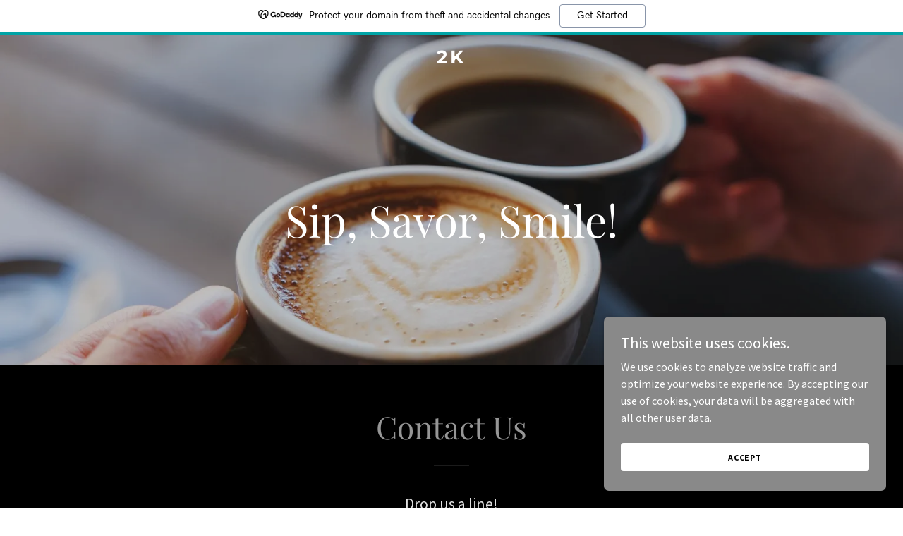

--- FILE ---
content_type: text/html; charset=utf-8
request_url: https://www.google.com/recaptcha/api2/anchor?ar=1&k=6LfjspgUAAAAABsbjG9id6qXQKZkqb6_Hpce6ui_&co=aHR0cHM6Ly8ya2NhZmUuY29tOjQ0Mw..&hl=en&v=TkacYOdEJbdB_JjX802TMer9&size=invisible&anchor-ms=20000&execute-ms=15000&cb=vq0gvr4fg1yc
body_size: 44687
content:
<!DOCTYPE HTML><html dir="ltr" lang="en"><head><meta http-equiv="Content-Type" content="text/html; charset=UTF-8">
<meta http-equiv="X-UA-Compatible" content="IE=edge">
<title>reCAPTCHA</title>
<style type="text/css">
/* cyrillic-ext */
@font-face {
  font-family: 'Roboto';
  font-style: normal;
  font-weight: 400;
  src: url(//fonts.gstatic.com/s/roboto/v18/KFOmCnqEu92Fr1Mu72xKKTU1Kvnz.woff2) format('woff2');
  unicode-range: U+0460-052F, U+1C80-1C8A, U+20B4, U+2DE0-2DFF, U+A640-A69F, U+FE2E-FE2F;
}
/* cyrillic */
@font-face {
  font-family: 'Roboto';
  font-style: normal;
  font-weight: 400;
  src: url(//fonts.gstatic.com/s/roboto/v18/KFOmCnqEu92Fr1Mu5mxKKTU1Kvnz.woff2) format('woff2');
  unicode-range: U+0301, U+0400-045F, U+0490-0491, U+04B0-04B1, U+2116;
}
/* greek-ext */
@font-face {
  font-family: 'Roboto';
  font-style: normal;
  font-weight: 400;
  src: url(//fonts.gstatic.com/s/roboto/v18/KFOmCnqEu92Fr1Mu7mxKKTU1Kvnz.woff2) format('woff2');
  unicode-range: U+1F00-1FFF;
}
/* greek */
@font-face {
  font-family: 'Roboto';
  font-style: normal;
  font-weight: 400;
  src: url(//fonts.gstatic.com/s/roboto/v18/KFOmCnqEu92Fr1Mu4WxKKTU1Kvnz.woff2) format('woff2');
  unicode-range: U+0370-0377, U+037A-037F, U+0384-038A, U+038C, U+038E-03A1, U+03A3-03FF;
}
/* vietnamese */
@font-face {
  font-family: 'Roboto';
  font-style: normal;
  font-weight: 400;
  src: url(//fonts.gstatic.com/s/roboto/v18/KFOmCnqEu92Fr1Mu7WxKKTU1Kvnz.woff2) format('woff2');
  unicode-range: U+0102-0103, U+0110-0111, U+0128-0129, U+0168-0169, U+01A0-01A1, U+01AF-01B0, U+0300-0301, U+0303-0304, U+0308-0309, U+0323, U+0329, U+1EA0-1EF9, U+20AB;
}
/* latin-ext */
@font-face {
  font-family: 'Roboto';
  font-style: normal;
  font-weight: 400;
  src: url(//fonts.gstatic.com/s/roboto/v18/KFOmCnqEu92Fr1Mu7GxKKTU1Kvnz.woff2) format('woff2');
  unicode-range: U+0100-02BA, U+02BD-02C5, U+02C7-02CC, U+02CE-02D7, U+02DD-02FF, U+0304, U+0308, U+0329, U+1D00-1DBF, U+1E00-1E9F, U+1EF2-1EFF, U+2020, U+20A0-20AB, U+20AD-20C0, U+2113, U+2C60-2C7F, U+A720-A7FF;
}
/* latin */
@font-face {
  font-family: 'Roboto';
  font-style: normal;
  font-weight: 400;
  src: url(//fonts.gstatic.com/s/roboto/v18/KFOmCnqEu92Fr1Mu4mxKKTU1Kg.woff2) format('woff2');
  unicode-range: U+0000-00FF, U+0131, U+0152-0153, U+02BB-02BC, U+02C6, U+02DA, U+02DC, U+0304, U+0308, U+0329, U+2000-206F, U+20AC, U+2122, U+2191, U+2193, U+2212, U+2215, U+FEFF, U+FFFD;
}
/* cyrillic-ext */
@font-face {
  font-family: 'Roboto';
  font-style: normal;
  font-weight: 500;
  src: url(//fonts.gstatic.com/s/roboto/v18/KFOlCnqEu92Fr1MmEU9fCRc4AMP6lbBP.woff2) format('woff2');
  unicode-range: U+0460-052F, U+1C80-1C8A, U+20B4, U+2DE0-2DFF, U+A640-A69F, U+FE2E-FE2F;
}
/* cyrillic */
@font-face {
  font-family: 'Roboto';
  font-style: normal;
  font-weight: 500;
  src: url(//fonts.gstatic.com/s/roboto/v18/KFOlCnqEu92Fr1MmEU9fABc4AMP6lbBP.woff2) format('woff2');
  unicode-range: U+0301, U+0400-045F, U+0490-0491, U+04B0-04B1, U+2116;
}
/* greek-ext */
@font-face {
  font-family: 'Roboto';
  font-style: normal;
  font-weight: 500;
  src: url(//fonts.gstatic.com/s/roboto/v18/KFOlCnqEu92Fr1MmEU9fCBc4AMP6lbBP.woff2) format('woff2');
  unicode-range: U+1F00-1FFF;
}
/* greek */
@font-face {
  font-family: 'Roboto';
  font-style: normal;
  font-weight: 500;
  src: url(//fonts.gstatic.com/s/roboto/v18/KFOlCnqEu92Fr1MmEU9fBxc4AMP6lbBP.woff2) format('woff2');
  unicode-range: U+0370-0377, U+037A-037F, U+0384-038A, U+038C, U+038E-03A1, U+03A3-03FF;
}
/* vietnamese */
@font-face {
  font-family: 'Roboto';
  font-style: normal;
  font-weight: 500;
  src: url(//fonts.gstatic.com/s/roboto/v18/KFOlCnqEu92Fr1MmEU9fCxc4AMP6lbBP.woff2) format('woff2');
  unicode-range: U+0102-0103, U+0110-0111, U+0128-0129, U+0168-0169, U+01A0-01A1, U+01AF-01B0, U+0300-0301, U+0303-0304, U+0308-0309, U+0323, U+0329, U+1EA0-1EF9, U+20AB;
}
/* latin-ext */
@font-face {
  font-family: 'Roboto';
  font-style: normal;
  font-weight: 500;
  src: url(//fonts.gstatic.com/s/roboto/v18/KFOlCnqEu92Fr1MmEU9fChc4AMP6lbBP.woff2) format('woff2');
  unicode-range: U+0100-02BA, U+02BD-02C5, U+02C7-02CC, U+02CE-02D7, U+02DD-02FF, U+0304, U+0308, U+0329, U+1D00-1DBF, U+1E00-1E9F, U+1EF2-1EFF, U+2020, U+20A0-20AB, U+20AD-20C0, U+2113, U+2C60-2C7F, U+A720-A7FF;
}
/* latin */
@font-face {
  font-family: 'Roboto';
  font-style: normal;
  font-weight: 500;
  src: url(//fonts.gstatic.com/s/roboto/v18/KFOlCnqEu92Fr1MmEU9fBBc4AMP6lQ.woff2) format('woff2');
  unicode-range: U+0000-00FF, U+0131, U+0152-0153, U+02BB-02BC, U+02C6, U+02DA, U+02DC, U+0304, U+0308, U+0329, U+2000-206F, U+20AC, U+2122, U+2191, U+2193, U+2212, U+2215, U+FEFF, U+FFFD;
}
/* cyrillic-ext */
@font-face {
  font-family: 'Roboto';
  font-style: normal;
  font-weight: 900;
  src: url(//fonts.gstatic.com/s/roboto/v18/KFOlCnqEu92Fr1MmYUtfCRc4AMP6lbBP.woff2) format('woff2');
  unicode-range: U+0460-052F, U+1C80-1C8A, U+20B4, U+2DE0-2DFF, U+A640-A69F, U+FE2E-FE2F;
}
/* cyrillic */
@font-face {
  font-family: 'Roboto';
  font-style: normal;
  font-weight: 900;
  src: url(//fonts.gstatic.com/s/roboto/v18/KFOlCnqEu92Fr1MmYUtfABc4AMP6lbBP.woff2) format('woff2');
  unicode-range: U+0301, U+0400-045F, U+0490-0491, U+04B0-04B1, U+2116;
}
/* greek-ext */
@font-face {
  font-family: 'Roboto';
  font-style: normal;
  font-weight: 900;
  src: url(//fonts.gstatic.com/s/roboto/v18/KFOlCnqEu92Fr1MmYUtfCBc4AMP6lbBP.woff2) format('woff2');
  unicode-range: U+1F00-1FFF;
}
/* greek */
@font-face {
  font-family: 'Roboto';
  font-style: normal;
  font-weight: 900;
  src: url(//fonts.gstatic.com/s/roboto/v18/KFOlCnqEu92Fr1MmYUtfBxc4AMP6lbBP.woff2) format('woff2');
  unicode-range: U+0370-0377, U+037A-037F, U+0384-038A, U+038C, U+038E-03A1, U+03A3-03FF;
}
/* vietnamese */
@font-face {
  font-family: 'Roboto';
  font-style: normal;
  font-weight: 900;
  src: url(//fonts.gstatic.com/s/roboto/v18/KFOlCnqEu92Fr1MmYUtfCxc4AMP6lbBP.woff2) format('woff2');
  unicode-range: U+0102-0103, U+0110-0111, U+0128-0129, U+0168-0169, U+01A0-01A1, U+01AF-01B0, U+0300-0301, U+0303-0304, U+0308-0309, U+0323, U+0329, U+1EA0-1EF9, U+20AB;
}
/* latin-ext */
@font-face {
  font-family: 'Roboto';
  font-style: normal;
  font-weight: 900;
  src: url(//fonts.gstatic.com/s/roboto/v18/KFOlCnqEu92Fr1MmYUtfChc4AMP6lbBP.woff2) format('woff2');
  unicode-range: U+0100-02BA, U+02BD-02C5, U+02C7-02CC, U+02CE-02D7, U+02DD-02FF, U+0304, U+0308, U+0329, U+1D00-1DBF, U+1E00-1E9F, U+1EF2-1EFF, U+2020, U+20A0-20AB, U+20AD-20C0, U+2113, U+2C60-2C7F, U+A720-A7FF;
}
/* latin */
@font-face {
  font-family: 'Roboto';
  font-style: normal;
  font-weight: 900;
  src: url(//fonts.gstatic.com/s/roboto/v18/KFOlCnqEu92Fr1MmYUtfBBc4AMP6lQ.woff2) format('woff2');
  unicode-range: U+0000-00FF, U+0131, U+0152-0153, U+02BB-02BC, U+02C6, U+02DA, U+02DC, U+0304, U+0308, U+0329, U+2000-206F, U+20AC, U+2122, U+2191, U+2193, U+2212, U+2215, U+FEFF, U+FFFD;
}

</style>
<link rel="stylesheet" type="text/css" href="https://www.gstatic.com/recaptcha/releases/TkacYOdEJbdB_JjX802TMer9/styles__ltr.css">
<script nonce="cVcSZ2wje_DZlq9mGichvQ" type="text/javascript">window['__recaptcha_api'] = 'https://www.google.com/recaptcha/api2/';</script>
<script type="text/javascript" src="https://www.gstatic.com/recaptcha/releases/TkacYOdEJbdB_JjX802TMer9/recaptcha__en.js" nonce="cVcSZ2wje_DZlq9mGichvQ">
      
    </script></head>
<body><div id="rc-anchor-alert" class="rc-anchor-alert"></div>
<input type="hidden" id="recaptcha-token" value="[base64]">
<script type="text/javascript" nonce="cVcSZ2wje_DZlq9mGichvQ">
      recaptcha.anchor.Main.init("[\x22ainput\x22,[\x22bgdata\x22,\x22\x22,\[base64]/[base64]/[base64]/[base64]/[base64]/[base64]/[base64]/[base64]/[base64]/[base64]/[base64]/[base64]/[base64]/[base64]/[base64]\\u003d\x22,\[base64]\x22,\x22F0ElWzzDiXc9O8KBSjTDlMO/wprCg8OwPsK0w4lIbsKLXsKhV3MaIRTDrAZyw7MywpLDqcOLEcORTcO5QXJUQgbCtRkTwrbCqWHDnTlNa2krw553WMKjw4FWZxjChcOSX8KgQ8OJIsKTSkRGfA3Dt1rDucOIRMKOY8O6w5bCvQ7CncKrajQYK1jCn8KtRQgSNmEeJ8Kcw4rDkw/CvAPDlw48wq0iwqXDjjnCsClNQMOfw6jDvknDlMKEPQrCnT1gwo3DqsODwoVewrsoVcOSwpnDjsO/F0tNZhXCuj0ZwqglwoRVE8K5w5PDp8Odw70Yw7ckZTgVQ1bCkcK7HjTDn8OtYMKMTTnCvsKBw5bDv8OsNcORwpEmXxYbwqbDpsOcUWvCm8Okw5TCgsOYwoYaD8K2eEomH1x6P8OqasKZVsOURjbCpCvDuMOsw4dWWSnDq8O/w4vDtx91ScONwp5qw7JFw7gfwqfCn0gYXTXDm1rDs8OIfMOGwpl4woDDjMOqwpzDtsOTEHNQVG/Dh1Ijwo3Dqx4cOcO1IcKvw7XDl8OZwqnDh8KRwp43ZcOhwp7Ch8KMUsKEw6gYeMK3w6bCtcOAXsK/DgHCrg3DlsOhw7BqZE0RQ8KOw5LCisKzwqxdw4lXw6ckwr5BwpsYw45XGMK2K0ghwqXCuMO4wpTCrsKWSAE9wrbCsMOPw7VhazrCgsO/wr8gUMKZZhlcI8KAOihKw65jPcO+HDJcTMKTwoVUFMKMWx3Cll8Ew61Awp/DjcOxw7DCgWvCvcKtFMKhwrPCmcKNZiXDusK+wpjCmRHCimUTw67DiB8Pw6VIfz/CqMKJwoXDjEPCpXXCksKcwpNfw680w5IEwqk8wrfDhzw5HsOVYsOQw4jCoit5w55hwp0cFMO5wrrCrRjCh8KTPMO9Y8KCwqfDgknDoDV4wozClMO3w4kfwqlXw53CssOdUBDDnEV2H1TCug7CkBDCuw1yPhLCicKONBxAworCmU3DncO7G8K/N1Nrc8OjRcKKw5vCj3HClcKQJcOLw6PCqcKqw4NYKmPCvsK3w7Fgw73DmcOXMsK/bcKawrfDlcOswp0+dMOwb8KTQ8Oawqw/w7ViSmVrRRnCrcKJF0/DhMOIw4xtw5LDvsOsR1jDjEl9wp/Ckh4yAk4fIsKCasKFTVZCw73Dpkddw6rCjhViOMKdXTHDkMOqwrY2wplbwq07w7PClsKnwrPDu0DClV59w799XMObQ0nDh8O9P8OIJxbDjAw2w63Cn0HCrcOjw6rCnXdfFivCv8K0w45dYsKXwod9wofDrDLDrS4Tw4oRw7s8wqDDhAJiw6YoGsOXVil/eRrDssOkYi7CisObwrxGwqNLw5/Ck8Ojw7YRe8O9w7ABYx/DgcKew4MfwqclXcOgwp9FHcKXw4PCgV/[base64]/DqRDCmyQ0w44uO3TDjcKEw5jDhMOUM2bDgRnDp8KGw5/DgHd1ecKpw4Jhw6jDqRTDnsKVwos/[base64]/CtlzChcKXP8OQfnolD2FCMMOGw6MYw4hCc8KNwqPDu04yWiMiwqXDiD8pd2zCmCYjw7TCpl03UMKwacK/w4LDoRNxw5g5w4vCmMO3wqfCjR1Kwpp/w5NywqvCpxtFw7E2Bj8OwoA8C8KWw4PDpF8Pw49jOsO7wqHCgsO1woHCmUNjClo/GAvCo8Klfn3Dmg5nc8OSNMOHwoccw5TDjsO7Jnl/W8KiXcORScONw5cUw6HDhMK5Y8KEa8Ofwop0GjA3w74Awoc3cGIKQ0nCgsO/NFfCi8KDw47CkQbDtcO4wqnDmkhKZRx0wpbDu8OVDTorw4Fvbzp9OkXDiS4/w5DCt8OOJh8/[base64]/CjcKKR8KqwqspDcKlRcK4wpQyw5UUPcKxwpoVwoTCkXIUc0UfwpfCvXrDlcKAG1DCtcKlw6U5wo3Dt1vDjQInw6kIHsKNwqEgwpFlJETCuMKUw5kVwpXDmSHDnlRxKVHDscOtCAQswp8/wq5rXznDgBXDgcKMw6A9w67DikM8wrd2woFNZSPCgcKGw4Idwq0Ywqx2w5dVwoJ4w6lHSV4Vw5zCvynCq8OewoPDihh9G8O3w6zDlsKyb34WDxzCuMKAeAfCosOzVMOcwofCizRIDcKbwpIHDMK7w5JfY8OQEMK9VTBow6/Dg8KlwpjDlGtywq91wr/DjiLDssKZOHlrw4cMw7pYAWzDs8OTfhfCgxMuwrZkw5whbsOfShQzw4TCmcKzKMKHw65Dw5B+ajcaemrDrFh1WsOmfGrDuMOiSsKmfVs+BsOEU8Okw4TDjTPDh8OPwo4lw5EaB2lEw4vChBwvA8O7w6k7w53DkMKGUlMhwp7CqW9awrHDvj1/IXTDq0DDvMOxFBtSw6/DnMO7w7s3w7PDkGDCmmzChH/Do1wMIgrCgsKxw7FNDMOZFh11wq0Vw7Ftwp7DnycxNsOPw6HDqcKpwo/DhsK5AcKRNcOdBcOLMsKCQ8KFwo7CgMOjWMOFen1zw4jCmMKvBcOwX8K/HWLDtU7ChcK7wo/DpcO0ZSoMw4LCrcOvwqsowojCjMOewrPClMKfOkvCk0DCpnzCpG/[base64]/DucKLN8OJUMKkHcO5S8KcNcODwrNTwrRLZBnDgislM1/DoADDjC0VwqMeCyRtaDcmEgjCrMKxbcONVMKlw5nCoirDoSjDocOMwpzDiWlow6PCgMO/w7kLJMKBW8K/wp/Coj7CjD7Dh3UqacK0SHvDmxR9N8KTw60Aw5ZDf8OwQmw8w5jCuztsbSwuw5jDlMK3FSzClMO/woXDlsOew6NZBBxBw5bCucKaw71tPcKQw7DDn8OHDMOhw7LDosKjwovCvlo2I8K8wpx8wqJeJsO5wrHCmcKJNzfCt8OTTgHCk8K1GArCq8OjwrLDtyfCpznCiMOQw55Mw7nDmcKpIVnDmRzCiVDDusOswpvDqx/[base64]/w7/[base64]/[base64]/w4DDgsKqwoZfwqrCh2/DgzpvAhnCpsKneTbDgcK/PlHDu8KjSQ/DkRjDtMKTFQLClx/DisKEwqB1VMO8Vkt7w5sXwpPCj8Kfw4RyIyhvw7/[base64]/CtMKGw6oVTMKdw5zDtiI8acK9L8OuNwISw49HdzjCn8KaQMKUw5s7e8KUfVPCnlTDr8KWwqjCh8OuwqVLf8KkVcO5wp/Dv8Kfw7Jmw4bDnxfCtsO9wrosVHh0PBEBwrjCq8KfSMObVMKwZynCjzjCpMKmw6EPwpkkEsOqETdBw7zClsKBHHcAWRzCj8OROHnDgWhtZsO8EMKhXho/[base64]/CssK2w5YRLcOZwrzCljrCm8O3UgvDoEgrUxRVU8Kld8K3dzvDuTJpw7UeAyXDpMKuw5/CnsOjOzIDw5jDq1VXTDLCvcKxwrHCqcKawp7Dh8KLw7nDhMO6wpVWfm/[base64]/DjsO6dW9daClcw4jDgWh1ISESwp5zNsOxw7oXWcOwwpw+wp57bcO/wpbCpkgxwqPCt3HClMOuK1fCusK4YsOOS8K2wq7DosKhKEgJw6DDgC4lRMKMw605RCHDnhsgw4BJHmlDw7TCpUVHwq7DjcOufMKuwrzCoHbDujwNw6TDiD5QUSBBMWHDizBXV8OSOivDkMO5wpV4OikowpENwqYIIk/[base64]/[base64]/DoTloUcOcwoZlAcO9cgxow4nCmsKUw7nDj8OIw6PDpm7DtcO1wq/CtG7DjMO+w4vCrsKdw7dFPBfDl8KVw5rDgMOEPjM4AHLDs8Kdw5YiXcOBU8OYw6xrV8KtwoBiwrXCg8ObwoDDmMKAwrnDnHzDkQHCn1DDjsOafMKPYMOAX8OfwrbDtcOBAHvCiHM0wqUawpRGw7/DmcOFw7xswrnCrnsWVXo+w6EMw4zDsSbCgUFkwpjDoARtGHTClF1gwobCjzzDoMOtGEFhOMO7w6rCtMKYw7wDbsKfw6nCkWnCmgrDu0ITwqNqdXY5w45hwq41wocdOsOtNjTDs8OBAi3DhWzCqg/DtcKLS2IRw4TChsOoeGrDmsKkYMKzwqcaXcO5w7gRaEN9fyVawo7CkcOHVsKLw4nDlcO0XsOtw4xCcMOfBnfDvkTDvDDDn8Kjw4nCvVcpwpNJSsKUOcKYTMKDO8OGXTPDmsOWwokfIxDDqllsw5jCphFQw4FuTWBFw5Aow5xHw6jCmMK/bMKzXREHw7IIM8KcwoDClMODXWHCqEEOw7h5w6/CpMOEBCnDn8K/dgPDgMO1wrrDqsO8wqPCtcKDVMKXM3/Du8OOF8KXwqFlXRPDl8KzwpMkS8OqwqXChCYaT8OFesKmwpzCmsKVChLCnMK6BcO7w4rDkQTCh0fDnsOPDyIGwqXCssO/SSQzw6t3wqs7OsOEwqpEEMK/[base64]/CuWsVdRDCi8O4MjZSw6N0w7nCh8K/JsKIwrhawrPCoMO+EXcrIsK1JcK/wq7CmVzCrMKKw4nCsMOTC8OFwo/DpMKZSRrCmcKpVsOWwrcHVBsLQ8KMw7dgJ8KtwqjCtXbClMKYRCDCiXnDuMK8UsKew4LDgsK/w5NAw4oEw50hw5ITwoPDpXxgw4rDrsOnRF5Xw7oRwoJDw40vw5Y1C8K4w6XCniRcEMKiLsOMw5bDrMKVOVLDvVHChsOcIMKqUGPCkMOewrjDj8OHH1jDsk4Vwrhuw4bCmEIPwp0KRB3Du8KYHsOJw5/CgWcmw7kCfjHCrSnCogYeMsOjDTXDs2TDuVXDv8Kwe8KHcUfDpMKQKT4UWsKZbVLCiMKCSMOCR8OWwq5KSh3DisOHIsOAFsOHwojDjcKMwpTDlkXCnkYHF8KwU3/CvMO/wo8gwpbCvsOAwrzCtxIYw40fwr3CsHXDqCRzNyJMMcOyw7zDl8OxKcKCYcKyaMKKbgR8XBhlL8K2wqF3YDzDq8K8woTCu2Y5w4PCslZuAMKxQyDDtcOGw5bDosOMBwFFP8KRd3fClTMzw6TCscKsJcOow77DhCnCmRDDikfDnA7CtcOXw6HDmcK/[base64]/fQPDncKjw4JcaDPDscKLw5LDrsOWw6ZuO3jCkAPChsKEMBFDFsKZP8KZw4nCtMKQO1EvwqkAw4rCmsOjbcKrQMKNw7I4WifDiGE9QcOuw6N2w63DlsODVsOpwozDjDhfdTnDm8Klw4XDqibCn8OzOMO1LcOnHi7DqMOTw53DisOGwpzCs8K+cSzCsgFmw4h3csK/B8K5eh3ConcEVQBXwoLCrRNdcCR8I8KoC8K8w7sbw4czPcKOIm/CjEzDrsKAElXDsjA6EsKZwqDCvVTDoMKvw7k+BBzClMOkwo/DsV8ww5nDtEfDvcK4w5LCqnvDkVTDksKCw6xyG8O/GcKUw6UlbVHCkW8GSMO2wqgPw7/DkGbDr03CvMOXwoXDjRfCjMKHwp3CtMKUa3QQOMOHwrzCpsK2QWHDnFTCnMK3Q3fCl8KeCcO/w6bDkCDDisOWw5/DoD9uw5tcw6PCjsOYw67CrU1JIxHCjXLCuMKxAsKCYwNDEFcsSMK+w5R3woXCjSYvw4JUwppGPURjw7whIAbCkEDDphp/wpVzw6HCgsKpVMOgKAg4wqvCuMOvIwZmwog1w61oVznDssOHw7kWQMK9wqXDnjh4FcOLwq7Dt2VqwqBwIcOYWmnCrinCh8Otw7lcw63CpMK/[base64]/YCNPfsO+CiDCisK5JhoAw7kvZFRkwq/CmsOMwoTDjsOkQxVJwqwVw6kYw5rDn3M0wpAYworCv8OUXcO1w67ChQXCn8KzJ0ADcsKuw4/Cn3kZYxLDqlTDmx5mwovDscKkYhHDnBgRDcO6w73DuU/Dn8KAwoJCwr5OdkQxPE9vw5XCnMOSwrMcB37DsQHCj8O9w6zDk3HDrcO2PHzCkcK2PcKzbsK5wr3CvibClMK/w7rCmxfDrcOqw4HDicO5w7V0w5cxNMONFXbCmsKHwqXDkkDDocO5wrjDpwEQY8O5w5TCiFTCoVTDk8KaNWXDnwDCqMOrSFPCono/[base64]/DrMOEaHjDiBfCmsOCw6YDw6LDi8O5wolcd8KYw4kEwpPCp0bCs8OZwqw7R8OGfzLDmMOWci9gwotuHkrDpsKUwqvDksOzwo4gc8KoMQ9xw7oVwpZTwoDCkF8EMMONw7/Du8O5w63CgMKUwoHDsl8TwrvCr8KBw7RiVsK0wotlw7PDrlDCscKHwqbCnFEKw7dkwofCshHCt8Kswq0+X8OkwqHDmsO8aB3Co1tcwozClkRxUcOowrc2R0HDisKxfk7DsMOiWsK1SsOQOsKeFHHCvcOLwo/[base64]/Dk8O/wqp9wocXaApcbcOrwrnDnQcwwpjDi8KKZcK5wprDiMKKwoLDgMOdwpHDjsKtwo7CoRjCi23Cn8OWwqMlfsO8wrY6NWTDuVgAHxvDssOpasK4csKTw7LDpTthaMKRMTXDtcKIR8KnwqkywqEhwptxesOawqN7W8KaWy0Rw65LwqDDkWfDjR8eLF/CvzzDvy9vw6UVwoHCq3IMwrfDp8KOwqQ+I3DCvUnCssOmcH/DqsOpw7cVF8OQwrDDuBIFwqkMwpXChcOnw7ogw64WOwzCkGs5w51+wqXDnMO6BH/DmVAVJ0HCo8OGwrEXw5TCnC3DocOvw43CocKEGl0swrdJw5w5OcOCBcKyw4LCgsK6wqTCrMO8wroabGjCpH8OCF9Zw59WDcK3w50EwoViwovCr8KqQcOLKDXCgFzDrl7CpsO0OUIKwo/CscOKT2PDvHI2wo/Cm8K6w5bDk1Egwpg7C2TCosODwqcZw7xQwqonw7HCsznDsMKISy7DvSs+IDzClMOuw5HCisOFcEl/w7LDlMOfwoUww4Exw4Z6KhnDuxbDk8KGwpXClcKHw5AlwqvCm2vCilZcw6DCmsKLZx9jw4M+w43Ck2cpU8OqSMOrecOiUcKqwpnDrXDDtcODwqbDqVkwEsK6OMORF3bDvCtaScKpXMKWwpXDj04GdwnDr8KAwq7DocKAwrsMOyTDgA/CnX0jJ0pHwolPXMOdw5DDrcKjwp7CkcOkw6PCmMKDccKOwrUcAMKJAjFFUBzCucKWw5EMwrhbwp8/fcKzwpXDtwdVwoMMTl1swpsewpR1BsKhTsOOw5DCisOcwq1Uw5vCgMOSw6rDvsOEbjTDsgXDsE0WWA1RVGrCgMOSX8K+fsK1DMOkOsOSZ8OrCMKtw5DDgV4KSMKHMV4Hw6TDhQLCh8Oowr3CnnvDoBkNw58/woDClGYcwoLClMKzwrnDoUPDhXTDqx7Cpk1ew5PCqk0NG8K2XBXDpMO6AsOAw5PCtykKdcKlI1zCi1TCoA0Sw49yw4TCjSDDgHbDn17CjkZ/VMO6G8KKIcO+eXLDpMOfwoxuwpzDuMOmwpfCtsOQwpTCmcOlwq7DnMOyw4cVM2F0RnvCv8KRC1V1woMiw6t2wp3Cnk7CucOtJHXDsQPCnk/[base64]/DssK5w79aJmvDvcKxw73Dv17DjVvDmsOaT2fDtRtINVTDpMOwwobCk8K0OMOwOXpawpgOw6DCiMOgw43Dvi4fYFpSAQ9AwplIwo8qw7cLWcOVw5ZnwqV3wrvCmcOBQMK1Dis/[base64]/Cv38MwoROOQHDlzfCkMKTOMOQwpnDgy7Cn8Ogwotpwp4twpJzLQDCok92JcKIwrkKa2/DpMKWwoB+w68AL8KjMMKJORJTwoJOw6RFw6ARwohUw48aw7fDq8OIOMK1bcOIwpw+TMKJZ8Omwr9Rw6HDgMOWwoPDhz3DucKdOBgsUcK1wo7DvcOEP8OQwr7Cu0Asw7pVw7IVwqTDmU/CnsO4Z8O6SsKcaMOCB8OnHsO5w7nCp3zDhcKPw57ClFjCrQ3Ciw/Cli3Dk8ORwog2NsOnMcOZDsK3w4xmw4MbwoIWw6hpw5gcwqY3HWFsVMKUw6c7w5/[base64]/woZ/[base64]/DocOuOcOOwqgfw4IKW8K3w5saSxM9DsKoBMK8w5XDgcOaA8OYRFDDsnVOGT8UBGlvwq7DscO6EMKsBsO1w4XDsRPCgXTCszZlwrxcw43DpX0wPThKa8OQXjFhw5LCqn3Cv8K+w6ZTwrbCpMKYw4zCqMK/w7s4woHCpVFVwpnCncKPw4bChcOew63DnTkPwrxQw4vDr8ODwpDDm2PDicOEw5FEBX8ER2LCtWpdV07DkxHDuxteVcK3woXDh0bCgndFJ8K+w75PDcKDGifCk8KFwr14KMOdJwLCgcOTwqfDnsO8worClSjCin1FQlBywqXDs8O4CMOMa1ZQcMO8w6pBwoHCtsO/wrDCt8Ktwr3DkMOKLHfCuAUZwqdowofDgcKCSkbCgz9vw7chw6rDu8Kbw7bCm2FkwqzCgzd7wqtBCVvDhcKIw6LClcKLMzhWCHFDwrTCm8OXOFjDu0R4w4DCnkRDwoLDtsO5RGjCiR7ComDCsw3CkcKsHsOQwoofC8KJasOZw70yasKMwr5+HcKOw6BXbAjClcKUYMO/w4x4wrZGH8KWwqLDjcOSwqPCoMOUWjtzWHppwrQKE3XCuWRmw5rCrTwxekTCmMK/MRR6J1HDusKdw6gyw5DCtmrChmvCgiTDo8OGLUIvOAgiNSwoUcKLw5VcFSwrd8OYTsONRsOIwpE1AFYAQnRVw53Cu8KfQ208QynDnMKuwr0kw7/Dtld1wr5sBSN9WsO/wpA0bsKYGTlIwrzDnMKawq0WwqBZw7AtH8OOw6jCncO8EcOYZm1mwojCicORw5/DlGnDh13Dm8KhacO8M3QIw6LDmMKSwpQALnlrw6vDrg7Cj8K+VcO8woURA0/DjwLCsz9VwoBEEzJqw6RPwrzDu8KwNVHCmULCi8OAYiTCoiDDgsOgwrdcwoTDssOsCHnDjlIrEgfDqMO7wpPCu8OJwoF3RsO5a8K/wqpKIigQUcOJwqAiw7gVPXY0Ih5KZMOlw7k2IARTfivCg8OEecK/wrvDjGHCvcKaTj/DriDCkjYEQMOvwrFQw4fDusKFw59vw6hZwrcSGWYXFUk2KH/CtsKwRMKreBRlB8O6wq9iScOzwq0/b8KoJX9AwqFIVsOlwoHCh8OZej1Bwo5rw43CizjCg8KOw6BxYSXCuMKnw4zCiidoOcK9wrDDjHXDp8Krw7sBw6p5FFfCmsK7w77Cq1TCmsKfc8O5KAhpwobCgDgAQHUEwpdKwoDDlMOcwp/[base64]/[base64]/DliLDosK1wqxswoc3wq7CtVrClC0oaFA0OMOpw4zCscOMwpkeSEUGwogBIiPCmnIhUCICw6NdwpQmJsKYY8K6BVzCm8KAR8OzHMK9QH7DrUNPEEUWwrdcw7EGbAl9HE0Gw43CjMO7DcOfw6HDvsOdXsKpwpTCpyIjY8KtwrQuwo1oNUHDl1rDlMK/woTCqsOxwrbCpn0Pw53Dh2Eqw70dZDhjUMKGXcKyFsORwpTCnMO2wrfCo8KbIXtvw6pPGcKyworCtWtkccKYYsKgRsOkwpbDlcOsw5XDoDoUecKZGcKeb0khwqbCp8OoC8KmS8K/ZUkHw6/CsAwQJw8UwpPClxTCucKpw4/DmS/[base64]/CoxTCj8Khw5h8V29eKn7CiGzCtlnCocK8wrLDlMOPG8OAdcOswpYsLcK+wqZ+w6ZfwrZBwqNsDcOHw6XCvRfClsKlb3MVD8KLwpXDpwd9w4BebcK2QcOZJDXDgmJufxDCrGt5wpU4f8KQUMKUw7bDsC7CgzDDmsO4bMKuwp/DpnrCoA3Ds2/Cpw4ZPcKmwoPDmyA4wr5Aw7vCgFhZBU86AgUkwqHDuHzDp8OyV1TCl8OGWT9SwoUhwrFSwr1jwq/DhlMQw5rDrkLChsOsGhrDswIbwoDDlxN6HQfCgB10M8O5UkLDg3Qzw7rCqcKswrYneFDCin4OMcKCGcOqwpfCgzTDu3zDq8O3B8Kww4bCh8K4w6BzI1zDhsOgHMOiw7N1DMOSw44ZwrXCnMKlIcKQw5gqw5Q7fsKFZ0/CscOVwrJNw5PClMKrw7bDncOGGC/Dg8KVHRbCoE3Ch3vDl8Klw4s0OcOkfEQcCTd3ZEQ3w7fDojQKw5TDp3zDkMO9woIHw4vCtWhNPAbDplowF0jDph81w5AkCDLCucOYwq7CtClPw4tlw6fDgMKbwo3CtV3CnMOHw7kjwp7CpMK+f8K9ck4+w5x1QsOgYMKVQnxbfsKiw4/CoCTDgnNYw4sSJcKZw7TCnMO5w7JMbsORw7vCuwXCnlIccGo5w4UkBzjDqsO+w6d0Pmt2JVxewqZsw7I2N8KGJGhFwroww4VWezXCv8OPwoc0wofDiGt7HcOuPH1/QsO9w5XDvcK/BsKdAMOfZMKhw7RIMndMw5B9IWjCoBrChMK6w7wfwoc0wqsICnzCj8KbUSYzw4XDmsKxwosGwq3DlsOUwohXbRglw5gDw6/[base64]/[base64]/DqmfCgsO9w4DCpcOFVCXCky3Dp8OSAMK7SMONWcKNccKMw7HDh8Ouw5NeInfCsXjCuMKHV8ORwoPCgMKWRmk/A8OKw55qS1kawrJtJSrCpsOuYsK0wrksKMKDwr0jworDisK+w4nClMOjwrrCucOXeWzDunwSwqDDkEbCvCTChsOhIsOWw54tAsKWw55dSMOtw7IpYl4Gw7Vjwo3Cj8O/w5vCscOiGkweUMOtwqTCtmTCl8KFfcK4wrPDtMOAw7vCrCrDmsOcwosDAcOoHxovHcOnCnXDhF18ecOLN8KFwpI9JcOCwqvCoTUIcX8rw5hywpfDucKTwrPChsKjRj15EcK9w7IDw5zCg0FLVMK7wrbCjcKhNxFSOcOiw6dkw57CtcKbNx3CrQbDm8Ojw41Kw7/CnMKBRsKHZzLDo8OICxLCssOVwqnCsMK1wp9sw6DCscKDYcKsTMK+T3vDusOebcKrw4odZxpxw77Dn8KEJUc/E8Oxw6QNw57Cj8OSK8Okw68Xw7I5TnMUw7Fnw7ZNExJ9wopww47Cn8KEw57CkMOiFl3DlVnDvcOUw6UmwpBmw5o1w5sFw4piwq/DvcORSMKgS8OoXk4gwoLDgsKQw6TCisO5wrBaw6HDjcO7UBEGacK6L8OYQHlYwpbChcOEEMOWJRcWw6/CtWnCgGlAe8KDVTluwp3Cg8KYw6jDikV0wromwqfDsCXCjCDCrsKQw57Ckh9KV8K/wqXCtz/CswYpw48+wrjDjcOIDidxw64WwqnDrsOow7BVZUzDlMONHsOFL8KXEUoyTz4+H8OPw5I3Wg3CrMKEYcOYYMOtwpbDmcOPwrIvbMKJVMKBYGQTK8O6fsOeFsO/w4obEcKmwrLDoMOqJinCkn/[base64]/Dty5NEcKGwqjCmz7Dm0A+FxbCv8KkJMKfw5rDk0bCqUtKw6Q9wrjCjzvDmBPChcOEOsOuwpobDG/Cv8OKCcKtQsKGBsOceMKwP8KTw7zCsXspwpBLZmh4wohvwoQ0DHccWsKlHcOgw7LDmsKSIgnCgQx3IxvCjDrDrVLCpMKMP8KOX3fCgBhbTcOGwrXDqcOAwqQtaVdlwrFHSXnCgTNjw4tBw7R/wqXCkVfDrcO5wrjDuE3DjHRCwpbDqMK6JcOuFkbDisKFw78IwrjCqXYqVMKqH8KVwr8qw6oAwpcoHcKhZCgVwq/DjcKiw7XCjG3DscKlwqQGw5Unf0EMwqQJBFBYYsK9wrzDhwzCkMOpBcOtwp59w7fDhBBEwp3DsMKiwqQWAcO2S8KgwpZOw57ClsKfAMKsM1Y5w44qwp3Dg8OrO8OBwrzCqMK/wpfCqykfJMK6w7YBKw5vwqDCrzHDqzLCs8KTBkjCpgrDisKvFhlhewIvJsKDwqhRwrZhHi/DknJzw6HCizkKwozClDLDssOjfBsFwq4ObzIWw4FtdsKhb8KYwqVKBMOPBgrCrFIUED/DlMOGIcKaUEgzQADCtcOzaETCv1bDkWDCskw+wqTDv8OBYMO3w4zDtcKzw6nDgmQuw5/CqwbDhjTCnSlnw4Mvw5zDo8OTwq/Dl8KZe8Okw5TDs8O+w63DoVAlcCnCm8KpcsOnwrksUkhvw5xdKXXCu8ONw5PDmcORalHCrz7DukDCpcO/wrwkYDbDusOhwq1cw4HDr2EjI8KNw4k8FzHDlCxOwrfCtcOmO8KsScOGw58hc8Kzw6bDocO/[base64]/DscKJMcK+wrzDhmjDqnLDux9SacOBw67CuG9jamXDmsKxBsKtw40Ew4tZwqXCvMK/[base64]/DhsOhw4fDukXCs8Ksw4HDrMKPw7MpbF3Dum0gw6nDrcOLEsOAw7bDtyLCpDgdw7stwql1KcOBwqHCmcOfajRwPWbDgjhLw6nDssK9wqQkZ3/DjhAsw4ZQaMOgwpzDhzEnw6RWccOIwo8ZwrAtUS1jwqM/DiE4IzDCrsOrw7o7w7vCjFRCJMKJfcKHwpNlXTvCvWFfw6MzPcKxwoBcG0TClcKBwp48S3s0wrDCml03ESJZwrF5TMKJWMOJKFJrRMOsCQ7DhX/Ci2MqGD9aV8KTw7fCq1VbwrcNLHIAwp9Sc0fChyvCl8OJalhCNsOOAMOHwro9wrfCnMKoUUZcw6jCsnphwoU9BsOaSxMwYBslXsKew47DmsO8wo/[base64]/DqTrDhGLDqcORw6rCqH4rBW13wrsKOFbDiijCmy1OBFdNMsK1bcK5wqvDoHp8H0nCgcKMw6TDnzHCvsK3w5/CgwZmwpJFXsOUBlx1RsKfLcOMw7HCmVLCoXwbdGPCs8OIR2NnZwZAw6nDi8KSG8Oww5Bbw6QLFSpaYcKlWsKjw47DgsOaK8KDwpFJwrfDuTfCuMORw7zCqwMdw6lGwr/DocKMdzELP8OjfcKCX8OUw4xLw58HdC/DlnswS8KSwrI3wrrCtnDDuhXCqDnDocOwwq/Cn8Kjfk4pLMOVw4zCv8K0w4rCrcOEc1LCjFDCgsO3XsKzwoJPwqPCo8Kcwph0w60OYTspw6TCmcOfPsOPw49kwpPDjl/Co0nCuMOqw43DocOaXcK+woc3wrrCn8KhwoxIwrXDtS3DvjTDg2gwwoDDm3DCvyRiC8KdSMObw45Iw5DDmMOvVcKAI3dIXsOnw4nDp8Onw5XDl8Kfw6nChcOqZMOYRSLCllXDi8Osw67Dp8O7w4/CusK0MMO7wocLfX1yFXHCsMOxacOgwqhuw5Y6w6vDusKyw6MSwrjDqcKtSsOIw7R/w7czOcOVfzzCq1zCtX95w6rCg8KfMC3Clnc1aHXCh8K2UsOPwot0w5TDosO/Bi1PBcOpYUVwasO4VWDDljhjw53CgzhtwpLCtgrCrSI1wpsaw6/DlcOlworCrCELWcOsXcKwRSNRXBjDigDCrMOwwqvDnDU2w5nDr8KqXsKyN8OyBsK4wpXDmj3DncOcw68yw7JpwqzDqC3DvjMqN8Olw7nCvcKAwqYUZMOHw7jCtsOtBxLDrh3CqH/DtHk0XFLDrsOUwpZIAmTDnlR3FlUqwotuwqvCqAttSMOtw6RKTMKyfzAqw70/YsK6w6Mdw69rMHtwX8OywqJkcUHDusKlVMK4w6U/K8OkwocCXk7DjhnCvzXDsE7DvzhHw7ABTsOIwr8Yw4gtd2fCqMOPFcK8w6bDnx3DvAJjwqHDumTCo3XCqMKgwrHCjz88f2/DlcO2wqVywrtYD8OYG1HCuMOHwoTDlgQQKmrDgsOAw5JPD0DChcO/wrpBw5zCoMOLc1R6RsKbw71IwrLDkcOYH8KTw6fCksKww4tKdjtqwqTCvQPCqMK6wrLCjMKLOMOKwqvCmj1Wwo/Ct2Q0w4fCnXgNwogCwo3DtFQawpMnw6bCoMOCeT/DhgTCrRbCsx8ww7nDjkXDgjDDtFvCl8Ktw4rCr3INf8OZwr/DrxJuworDtwfCqRnDhcKeXMKpWWrCtMKcw6PDjUrDlR08wr5MwrbDssOrMcKBWsKIK8OAwrNVw5RqwoJlw7I+w53Dm2PDlsK/wrHCtsKjw5zDv8OBw5JXByDDpn0vw5ELNMOEwpxVTMODThZ6wptIwr1awrzDv1DDohDDpHXCp0k0V11RasKTIAvCjcOOw79lD8OsA8Oqw7jCnmPCv8OmVsKsw5ZMwrlhBk0kwpJSwokQYsOHQsOTC0xLwq7CocOQwpbCjMKUFMOQw6PCjcOXQsKJX0bCpTPCoR/Cp3fCrcOow7nDqcKIw5HDlyAdJT53I8KZw6jCtlZxwpseOALCoRvCpMO6wqnCqEHDsAXDr8OVw4/CmMKjwozDgGESDMOuUMOyQBTDkiXCv0fCjMO5GyzCsw4UwroXw5zDusKBDVJbw7glw6vCllDDn1XDpjDDl8OWRAzCh24yJmsjw7Egw7LCjMO2WT4Bwp0aNnEfIH0TBx/Cu8Kpw6zDvw/DmBZ6CQgawo7DoTfCrBrCmsK7Wl/[base64]/DrcOIw77CuSUaJsO8SMOtdR5bL1vDlMKtw6LCgsKCwrl1wpDDvcO6dT8QwozCtXjCnsKqw6wjHcKCwpfDqcKIb1/CtMKfQyrDnDMdwqzDtyhaw4BVwo8nw5Msw4LDksOFAcK1w6ZRYE0/VsOrw5hEwq5NfTN4QxTDqg3DtWdkw73CmB5qKnl7w7Bmw5fDr8OKdsKWw5/CmcKbHsO3GcOEwpIew57CqUtWwqJFwqhlPsKQw4jCksOPc0bCv8Ogw55RIMObwonCl8ObK8ONwrV5SRzDkUsIwo/ClDbDt8O5PsKAGUBhw63Cqg8gw6lDfsKpLGPDk8Knw5sBwp7CrcOeesOnw7QGFsKkPsO9w5cKw5lAw43CqMOnwr0pw4HDtMKcwr/Dk8OdA8ONw7tQV0FuFcKXDGXDvVLCkzDDmMK2WlA1wodLw7QQw7XCiCpBw5jDpMKFwqg/[base64]/[base64]/P8KEwrTDrcOeXcO8S8K1F0Ujw6lXwrPCiSETVsO+wrI0wpHCk8KPTDXDj8OSwrxeKmPCvyd8woDDpH7DscOSNcO/T8OhfMKdNDnDg2twCMKlRMOSwrLDn2R1LsOfwpxyBQzCk8OwwqTDucOyO2FvwqjCqmjCvDclw5Vuw7tAwrHDmDE+w4MMwo5Lw77CnMKkwrJGMy57JzcOJ2LCtUjCoMOaw6pPw4NNF8Oswox+Ahxiw54Iw7DDrMKtw55CQX/[base64]/[base64]/Cj8K0esO6STI3A3jDlhnCs8OEbsKBIcOAZ092EANiw4UGw4LCq8KTEsK3A8KGw4VxdApOwqZRBS7Djhx5a13CqTrCqsK4wpXDscOgw5BTKVHDvsK2w6/DsUkvwr0kJsOYw7nDsDPDlyRTPcOZwqUDFmoCP8OaF8OBDhTDkCHClDgBwo/[base64]/[base64]/ChngXX3FmBMO5N8Kkw44dw6PChSPDgGkWw4LDuTF0w4DCpDxHFsOTwo4BwpPDpcOuwp/CicKcL8Kpw4LDr2Rcw4dew7A/[base64]/wql+XcOcwpXDgsKVw53DuMKSw7ALwpU5w4DCoWrDjsOnw4fCv0DCuMOwwq5VY8O0G2zClMOBVMOsdMKWwrvDoADCiMKtecKSM0Y0w43CrcKYw49DB8KRw5rDphfDlsKJNcK2w5t0wq/CocOcwqPDhA4dw4l7w5HDt8O8ZsKnw7zCvMKTEMOeM1FHw41vwql0wqfDuyvCqcOECT1Iw6nDmsKGUBMPw5LCqMOkw50owr/DucODw57Ds3Zqe3rCvyUowq3DocOSHhDCtcO8bcKdB8O2wrjDoSt1wqzCn2l1C1nDmMK3VT9TeBp9wqJ3w6ZZEMKgZcKhSwUDJgvDssK7SRYqw5MIw6VwTsOUXkcXwq7DrSNtw5PCun9cwr7Cq8KIcg5cTTcXKxgowqPDqsOkw6QYwr/Dlm7Dr8KRP8KVCkjDjsKMWMKtwpnCoDPDtsORa8KUYnzCqxDDqcO3Ng/CuznDm8K1RcKoD3sDZn5nfW/DisKvw7ktwrZaNFJ+wqLCr8OJw6rDvcKvwoDCqXA9esO/HRjChABMw4DCg8OZEcOowpHDnCPDlcKkwrt+AsKbwqnDsMOAYCowScKSw73Cnmoef2BXw5TDgMK6wpUWWRHCj8KzwqPDiMKvwrbCmB8qw61qw5rDhwjDvsOEe2hHBkcEw4NqU8KswpFWVXPDscKww57DigAhIsKEHsKtw4N6w6hzD8K/B2DDtXMIc8KWwo9uwoAVXTlEwpkWc33CtS/DhcK+w61KDsKFT17DqcOGw4PCpRnClcOVw4PCqcOdbsOTBRTCi8KPw7jCphkna0vDhWjDmh/DgMK8anFyWMKbFsOWNHwEDSluw5oVZynCqzdqIV9hOcOMdyXCksOMwrHDsDcFLMORTirCjzHDssKIC0Vxwp8yN1HDsVQtw7XDjjzClsKJRw/CtsOHw5gSBMOuCcOeenDCkhNUworDmDvCgcKnw6/DoMK4IGFDw45Rw74ZAMKwNMOUwrLCjGRzw73Dhhdpwo/DggDChFU4wowlecOLScK/wp0iNEzDkm07DMK9XnHDmcKpw6R7wrx6wqMuwp7DhMK0w53Cv17DiFEfA8OCfyZCY1XDjG5JwrjCoAjCrcKRQRk9w5tlFltCw73CncO0PGDDjE4zecOCK8KVLsKgaMOwwr9bwr/DqgU3OWfDslHDmkDCvkhmVsKew59sS8OzEEYGwr/[base64]/Co2jCjybDjGRBwr42XMOxQMOJwpDCtkdQayvCucKIGHBdw7RawqE/[base64]/ClWJfasO3w7bCrD3DksKbR8O0NMOSw7J4w6fCgjLDkl4FRcOsd8KYDxJfQcK5QcO7wo0CEcOSWFzCksKdw5TDo8KLa2nCvlAhUMKdBW/[base64]/[base64]/wrExwosbLkAASi9YwooxLTlfFcKlY3rDgUZ3B1JCw6xaPcKzTX/DvXXDp1lxdWrCn8OAwq58MEfCl1zDjjHDjMOkIcOsVcOqw51FBcKDOsKww7wlwqnDlwhkwokYIMOcw5rDscOUQ8OSVcOHeDbCisOKRMOmw6VKw7lraEAxecKuwo3CjmrDln/DnwzDuMKiwrRuwoIvwp3CkSgh\x22],null,[\x22conf\x22,null,\x226LfjspgUAAAAABsbjG9id6qXQKZkqb6_Hpce6ui_\x22,0,null,null,null,0,[21,125,63,73,95,87,41,43,42,83,102,105,109,121],[7668936,925],0,null,null,null,null,0,null,0,null,700,1,null,0,\[base64]/tzcYADoGZWF6dTZkEg4Iiv2INxgAOgVNZklJNBoZCAMSFR0U8JfjNw7/vqUGGcSdCRmc4owCGQ\\u003d\\u003d\x22,0,0,null,null,1,null,0,1],\x22https://2kcafe.com:443\x22,null,[3,1,1],null,null,null,1,3600,[\x22https://www.google.com/intl/en/policies/privacy/\x22,\x22https://www.google.com/intl/en/policies/terms/\x22],\x229Uu4priGhhk5xUKAiee1k03exXxJORA6go5pqCUPclw\\u003d\x22,1,0,null,1,1763542751223,0,0,[218,81,24,252],null,[241],\x22RC-Py4oRyty-o9OIA\x22,null,null,null,null,null,\x220dAFcWeA78Y-qJot97Lk5nJZIjWJ9CeQSdzc8Bmj0PFQxQx1m7H7BOD1yyssomHxJrch7o51hsy-_RG2UrWKW0rJbaMyvsZZnQFA\x22,1763625551072]");
    </script></body></html>